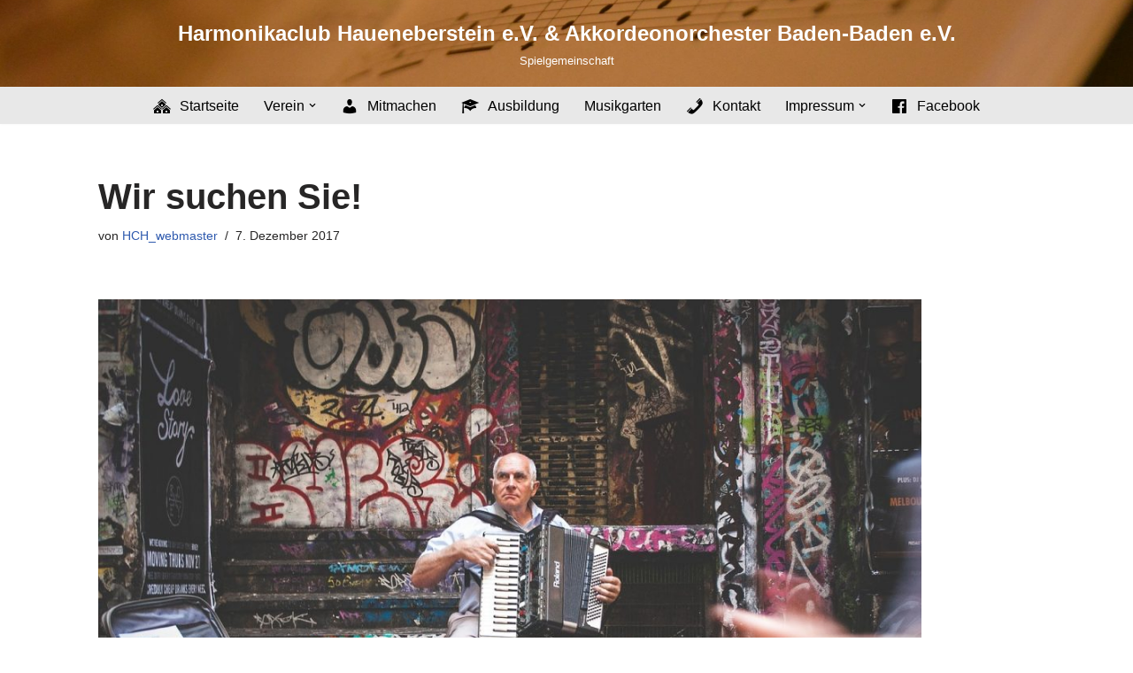

--- FILE ---
content_type: text/css
request_url: http://www.harmonikaclub.de/wp-content/uploads/elementor/css/post-20.css?ver=1752198428
body_size: 149
content:
.elementor-20 .elementor-element.elementor-element-7a8b566c > .elementor-element-populated{border-style:solid;box-shadow:0px 0px 10px 0px rgba(0,0,0,0.5);text-align:center;}.elementor-20 .elementor-element.elementor-element-7a8b566c{z-index:0;}